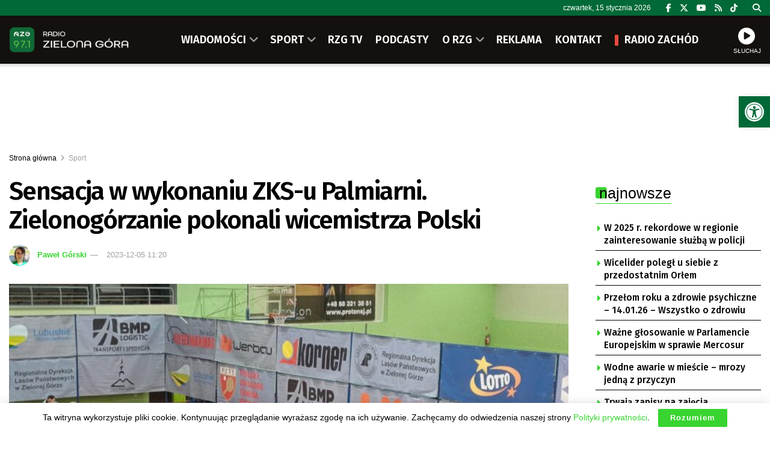

--- FILE ---
content_type: text/html; charset=utf-8
request_url: https://www.google.com/recaptcha/api2/anchor?ar=1&k=6LfX9Z0eAAAAANnj7Y7TsOrxTVU74THqLVYWCg_U&co=aHR0cHM6Ly9yemcucGw6NDQz&hl=en&v=PoyoqOPhxBO7pBk68S4YbpHZ&size=invisible&anchor-ms=20000&execute-ms=30000&cb=u3r2umc1dbag
body_size: 48845
content:
<!DOCTYPE HTML><html dir="ltr" lang="en"><head><meta http-equiv="Content-Type" content="text/html; charset=UTF-8">
<meta http-equiv="X-UA-Compatible" content="IE=edge">
<title>reCAPTCHA</title>
<style type="text/css">
/* cyrillic-ext */
@font-face {
  font-family: 'Roboto';
  font-style: normal;
  font-weight: 400;
  font-stretch: 100%;
  src: url(//fonts.gstatic.com/s/roboto/v48/KFO7CnqEu92Fr1ME7kSn66aGLdTylUAMa3GUBHMdazTgWw.woff2) format('woff2');
  unicode-range: U+0460-052F, U+1C80-1C8A, U+20B4, U+2DE0-2DFF, U+A640-A69F, U+FE2E-FE2F;
}
/* cyrillic */
@font-face {
  font-family: 'Roboto';
  font-style: normal;
  font-weight: 400;
  font-stretch: 100%;
  src: url(//fonts.gstatic.com/s/roboto/v48/KFO7CnqEu92Fr1ME7kSn66aGLdTylUAMa3iUBHMdazTgWw.woff2) format('woff2');
  unicode-range: U+0301, U+0400-045F, U+0490-0491, U+04B0-04B1, U+2116;
}
/* greek-ext */
@font-face {
  font-family: 'Roboto';
  font-style: normal;
  font-weight: 400;
  font-stretch: 100%;
  src: url(//fonts.gstatic.com/s/roboto/v48/KFO7CnqEu92Fr1ME7kSn66aGLdTylUAMa3CUBHMdazTgWw.woff2) format('woff2');
  unicode-range: U+1F00-1FFF;
}
/* greek */
@font-face {
  font-family: 'Roboto';
  font-style: normal;
  font-weight: 400;
  font-stretch: 100%;
  src: url(//fonts.gstatic.com/s/roboto/v48/KFO7CnqEu92Fr1ME7kSn66aGLdTylUAMa3-UBHMdazTgWw.woff2) format('woff2');
  unicode-range: U+0370-0377, U+037A-037F, U+0384-038A, U+038C, U+038E-03A1, U+03A3-03FF;
}
/* math */
@font-face {
  font-family: 'Roboto';
  font-style: normal;
  font-weight: 400;
  font-stretch: 100%;
  src: url(//fonts.gstatic.com/s/roboto/v48/KFO7CnqEu92Fr1ME7kSn66aGLdTylUAMawCUBHMdazTgWw.woff2) format('woff2');
  unicode-range: U+0302-0303, U+0305, U+0307-0308, U+0310, U+0312, U+0315, U+031A, U+0326-0327, U+032C, U+032F-0330, U+0332-0333, U+0338, U+033A, U+0346, U+034D, U+0391-03A1, U+03A3-03A9, U+03B1-03C9, U+03D1, U+03D5-03D6, U+03F0-03F1, U+03F4-03F5, U+2016-2017, U+2034-2038, U+203C, U+2040, U+2043, U+2047, U+2050, U+2057, U+205F, U+2070-2071, U+2074-208E, U+2090-209C, U+20D0-20DC, U+20E1, U+20E5-20EF, U+2100-2112, U+2114-2115, U+2117-2121, U+2123-214F, U+2190, U+2192, U+2194-21AE, U+21B0-21E5, U+21F1-21F2, U+21F4-2211, U+2213-2214, U+2216-22FF, U+2308-230B, U+2310, U+2319, U+231C-2321, U+2336-237A, U+237C, U+2395, U+239B-23B7, U+23D0, U+23DC-23E1, U+2474-2475, U+25AF, U+25B3, U+25B7, U+25BD, U+25C1, U+25CA, U+25CC, U+25FB, U+266D-266F, U+27C0-27FF, U+2900-2AFF, U+2B0E-2B11, U+2B30-2B4C, U+2BFE, U+3030, U+FF5B, U+FF5D, U+1D400-1D7FF, U+1EE00-1EEFF;
}
/* symbols */
@font-face {
  font-family: 'Roboto';
  font-style: normal;
  font-weight: 400;
  font-stretch: 100%;
  src: url(//fonts.gstatic.com/s/roboto/v48/KFO7CnqEu92Fr1ME7kSn66aGLdTylUAMaxKUBHMdazTgWw.woff2) format('woff2');
  unicode-range: U+0001-000C, U+000E-001F, U+007F-009F, U+20DD-20E0, U+20E2-20E4, U+2150-218F, U+2190, U+2192, U+2194-2199, U+21AF, U+21E6-21F0, U+21F3, U+2218-2219, U+2299, U+22C4-22C6, U+2300-243F, U+2440-244A, U+2460-24FF, U+25A0-27BF, U+2800-28FF, U+2921-2922, U+2981, U+29BF, U+29EB, U+2B00-2BFF, U+4DC0-4DFF, U+FFF9-FFFB, U+10140-1018E, U+10190-1019C, U+101A0, U+101D0-101FD, U+102E0-102FB, U+10E60-10E7E, U+1D2C0-1D2D3, U+1D2E0-1D37F, U+1F000-1F0FF, U+1F100-1F1AD, U+1F1E6-1F1FF, U+1F30D-1F30F, U+1F315, U+1F31C, U+1F31E, U+1F320-1F32C, U+1F336, U+1F378, U+1F37D, U+1F382, U+1F393-1F39F, U+1F3A7-1F3A8, U+1F3AC-1F3AF, U+1F3C2, U+1F3C4-1F3C6, U+1F3CA-1F3CE, U+1F3D4-1F3E0, U+1F3ED, U+1F3F1-1F3F3, U+1F3F5-1F3F7, U+1F408, U+1F415, U+1F41F, U+1F426, U+1F43F, U+1F441-1F442, U+1F444, U+1F446-1F449, U+1F44C-1F44E, U+1F453, U+1F46A, U+1F47D, U+1F4A3, U+1F4B0, U+1F4B3, U+1F4B9, U+1F4BB, U+1F4BF, U+1F4C8-1F4CB, U+1F4D6, U+1F4DA, U+1F4DF, U+1F4E3-1F4E6, U+1F4EA-1F4ED, U+1F4F7, U+1F4F9-1F4FB, U+1F4FD-1F4FE, U+1F503, U+1F507-1F50B, U+1F50D, U+1F512-1F513, U+1F53E-1F54A, U+1F54F-1F5FA, U+1F610, U+1F650-1F67F, U+1F687, U+1F68D, U+1F691, U+1F694, U+1F698, U+1F6AD, U+1F6B2, U+1F6B9-1F6BA, U+1F6BC, U+1F6C6-1F6CF, U+1F6D3-1F6D7, U+1F6E0-1F6EA, U+1F6F0-1F6F3, U+1F6F7-1F6FC, U+1F700-1F7FF, U+1F800-1F80B, U+1F810-1F847, U+1F850-1F859, U+1F860-1F887, U+1F890-1F8AD, U+1F8B0-1F8BB, U+1F8C0-1F8C1, U+1F900-1F90B, U+1F93B, U+1F946, U+1F984, U+1F996, U+1F9E9, U+1FA00-1FA6F, U+1FA70-1FA7C, U+1FA80-1FA89, U+1FA8F-1FAC6, U+1FACE-1FADC, U+1FADF-1FAE9, U+1FAF0-1FAF8, U+1FB00-1FBFF;
}
/* vietnamese */
@font-face {
  font-family: 'Roboto';
  font-style: normal;
  font-weight: 400;
  font-stretch: 100%;
  src: url(//fonts.gstatic.com/s/roboto/v48/KFO7CnqEu92Fr1ME7kSn66aGLdTylUAMa3OUBHMdazTgWw.woff2) format('woff2');
  unicode-range: U+0102-0103, U+0110-0111, U+0128-0129, U+0168-0169, U+01A0-01A1, U+01AF-01B0, U+0300-0301, U+0303-0304, U+0308-0309, U+0323, U+0329, U+1EA0-1EF9, U+20AB;
}
/* latin-ext */
@font-face {
  font-family: 'Roboto';
  font-style: normal;
  font-weight: 400;
  font-stretch: 100%;
  src: url(//fonts.gstatic.com/s/roboto/v48/KFO7CnqEu92Fr1ME7kSn66aGLdTylUAMa3KUBHMdazTgWw.woff2) format('woff2');
  unicode-range: U+0100-02BA, U+02BD-02C5, U+02C7-02CC, U+02CE-02D7, U+02DD-02FF, U+0304, U+0308, U+0329, U+1D00-1DBF, U+1E00-1E9F, U+1EF2-1EFF, U+2020, U+20A0-20AB, U+20AD-20C0, U+2113, U+2C60-2C7F, U+A720-A7FF;
}
/* latin */
@font-face {
  font-family: 'Roboto';
  font-style: normal;
  font-weight: 400;
  font-stretch: 100%;
  src: url(//fonts.gstatic.com/s/roboto/v48/KFO7CnqEu92Fr1ME7kSn66aGLdTylUAMa3yUBHMdazQ.woff2) format('woff2');
  unicode-range: U+0000-00FF, U+0131, U+0152-0153, U+02BB-02BC, U+02C6, U+02DA, U+02DC, U+0304, U+0308, U+0329, U+2000-206F, U+20AC, U+2122, U+2191, U+2193, U+2212, U+2215, U+FEFF, U+FFFD;
}
/* cyrillic-ext */
@font-face {
  font-family: 'Roboto';
  font-style: normal;
  font-weight: 500;
  font-stretch: 100%;
  src: url(//fonts.gstatic.com/s/roboto/v48/KFO7CnqEu92Fr1ME7kSn66aGLdTylUAMa3GUBHMdazTgWw.woff2) format('woff2');
  unicode-range: U+0460-052F, U+1C80-1C8A, U+20B4, U+2DE0-2DFF, U+A640-A69F, U+FE2E-FE2F;
}
/* cyrillic */
@font-face {
  font-family: 'Roboto';
  font-style: normal;
  font-weight: 500;
  font-stretch: 100%;
  src: url(//fonts.gstatic.com/s/roboto/v48/KFO7CnqEu92Fr1ME7kSn66aGLdTylUAMa3iUBHMdazTgWw.woff2) format('woff2');
  unicode-range: U+0301, U+0400-045F, U+0490-0491, U+04B0-04B1, U+2116;
}
/* greek-ext */
@font-face {
  font-family: 'Roboto';
  font-style: normal;
  font-weight: 500;
  font-stretch: 100%;
  src: url(//fonts.gstatic.com/s/roboto/v48/KFO7CnqEu92Fr1ME7kSn66aGLdTylUAMa3CUBHMdazTgWw.woff2) format('woff2');
  unicode-range: U+1F00-1FFF;
}
/* greek */
@font-face {
  font-family: 'Roboto';
  font-style: normal;
  font-weight: 500;
  font-stretch: 100%;
  src: url(//fonts.gstatic.com/s/roboto/v48/KFO7CnqEu92Fr1ME7kSn66aGLdTylUAMa3-UBHMdazTgWw.woff2) format('woff2');
  unicode-range: U+0370-0377, U+037A-037F, U+0384-038A, U+038C, U+038E-03A1, U+03A3-03FF;
}
/* math */
@font-face {
  font-family: 'Roboto';
  font-style: normal;
  font-weight: 500;
  font-stretch: 100%;
  src: url(//fonts.gstatic.com/s/roboto/v48/KFO7CnqEu92Fr1ME7kSn66aGLdTylUAMawCUBHMdazTgWw.woff2) format('woff2');
  unicode-range: U+0302-0303, U+0305, U+0307-0308, U+0310, U+0312, U+0315, U+031A, U+0326-0327, U+032C, U+032F-0330, U+0332-0333, U+0338, U+033A, U+0346, U+034D, U+0391-03A1, U+03A3-03A9, U+03B1-03C9, U+03D1, U+03D5-03D6, U+03F0-03F1, U+03F4-03F5, U+2016-2017, U+2034-2038, U+203C, U+2040, U+2043, U+2047, U+2050, U+2057, U+205F, U+2070-2071, U+2074-208E, U+2090-209C, U+20D0-20DC, U+20E1, U+20E5-20EF, U+2100-2112, U+2114-2115, U+2117-2121, U+2123-214F, U+2190, U+2192, U+2194-21AE, U+21B0-21E5, U+21F1-21F2, U+21F4-2211, U+2213-2214, U+2216-22FF, U+2308-230B, U+2310, U+2319, U+231C-2321, U+2336-237A, U+237C, U+2395, U+239B-23B7, U+23D0, U+23DC-23E1, U+2474-2475, U+25AF, U+25B3, U+25B7, U+25BD, U+25C1, U+25CA, U+25CC, U+25FB, U+266D-266F, U+27C0-27FF, U+2900-2AFF, U+2B0E-2B11, U+2B30-2B4C, U+2BFE, U+3030, U+FF5B, U+FF5D, U+1D400-1D7FF, U+1EE00-1EEFF;
}
/* symbols */
@font-face {
  font-family: 'Roboto';
  font-style: normal;
  font-weight: 500;
  font-stretch: 100%;
  src: url(//fonts.gstatic.com/s/roboto/v48/KFO7CnqEu92Fr1ME7kSn66aGLdTylUAMaxKUBHMdazTgWw.woff2) format('woff2');
  unicode-range: U+0001-000C, U+000E-001F, U+007F-009F, U+20DD-20E0, U+20E2-20E4, U+2150-218F, U+2190, U+2192, U+2194-2199, U+21AF, U+21E6-21F0, U+21F3, U+2218-2219, U+2299, U+22C4-22C6, U+2300-243F, U+2440-244A, U+2460-24FF, U+25A0-27BF, U+2800-28FF, U+2921-2922, U+2981, U+29BF, U+29EB, U+2B00-2BFF, U+4DC0-4DFF, U+FFF9-FFFB, U+10140-1018E, U+10190-1019C, U+101A0, U+101D0-101FD, U+102E0-102FB, U+10E60-10E7E, U+1D2C0-1D2D3, U+1D2E0-1D37F, U+1F000-1F0FF, U+1F100-1F1AD, U+1F1E6-1F1FF, U+1F30D-1F30F, U+1F315, U+1F31C, U+1F31E, U+1F320-1F32C, U+1F336, U+1F378, U+1F37D, U+1F382, U+1F393-1F39F, U+1F3A7-1F3A8, U+1F3AC-1F3AF, U+1F3C2, U+1F3C4-1F3C6, U+1F3CA-1F3CE, U+1F3D4-1F3E0, U+1F3ED, U+1F3F1-1F3F3, U+1F3F5-1F3F7, U+1F408, U+1F415, U+1F41F, U+1F426, U+1F43F, U+1F441-1F442, U+1F444, U+1F446-1F449, U+1F44C-1F44E, U+1F453, U+1F46A, U+1F47D, U+1F4A3, U+1F4B0, U+1F4B3, U+1F4B9, U+1F4BB, U+1F4BF, U+1F4C8-1F4CB, U+1F4D6, U+1F4DA, U+1F4DF, U+1F4E3-1F4E6, U+1F4EA-1F4ED, U+1F4F7, U+1F4F9-1F4FB, U+1F4FD-1F4FE, U+1F503, U+1F507-1F50B, U+1F50D, U+1F512-1F513, U+1F53E-1F54A, U+1F54F-1F5FA, U+1F610, U+1F650-1F67F, U+1F687, U+1F68D, U+1F691, U+1F694, U+1F698, U+1F6AD, U+1F6B2, U+1F6B9-1F6BA, U+1F6BC, U+1F6C6-1F6CF, U+1F6D3-1F6D7, U+1F6E0-1F6EA, U+1F6F0-1F6F3, U+1F6F7-1F6FC, U+1F700-1F7FF, U+1F800-1F80B, U+1F810-1F847, U+1F850-1F859, U+1F860-1F887, U+1F890-1F8AD, U+1F8B0-1F8BB, U+1F8C0-1F8C1, U+1F900-1F90B, U+1F93B, U+1F946, U+1F984, U+1F996, U+1F9E9, U+1FA00-1FA6F, U+1FA70-1FA7C, U+1FA80-1FA89, U+1FA8F-1FAC6, U+1FACE-1FADC, U+1FADF-1FAE9, U+1FAF0-1FAF8, U+1FB00-1FBFF;
}
/* vietnamese */
@font-face {
  font-family: 'Roboto';
  font-style: normal;
  font-weight: 500;
  font-stretch: 100%;
  src: url(//fonts.gstatic.com/s/roboto/v48/KFO7CnqEu92Fr1ME7kSn66aGLdTylUAMa3OUBHMdazTgWw.woff2) format('woff2');
  unicode-range: U+0102-0103, U+0110-0111, U+0128-0129, U+0168-0169, U+01A0-01A1, U+01AF-01B0, U+0300-0301, U+0303-0304, U+0308-0309, U+0323, U+0329, U+1EA0-1EF9, U+20AB;
}
/* latin-ext */
@font-face {
  font-family: 'Roboto';
  font-style: normal;
  font-weight: 500;
  font-stretch: 100%;
  src: url(//fonts.gstatic.com/s/roboto/v48/KFO7CnqEu92Fr1ME7kSn66aGLdTylUAMa3KUBHMdazTgWw.woff2) format('woff2');
  unicode-range: U+0100-02BA, U+02BD-02C5, U+02C7-02CC, U+02CE-02D7, U+02DD-02FF, U+0304, U+0308, U+0329, U+1D00-1DBF, U+1E00-1E9F, U+1EF2-1EFF, U+2020, U+20A0-20AB, U+20AD-20C0, U+2113, U+2C60-2C7F, U+A720-A7FF;
}
/* latin */
@font-face {
  font-family: 'Roboto';
  font-style: normal;
  font-weight: 500;
  font-stretch: 100%;
  src: url(//fonts.gstatic.com/s/roboto/v48/KFO7CnqEu92Fr1ME7kSn66aGLdTylUAMa3yUBHMdazQ.woff2) format('woff2');
  unicode-range: U+0000-00FF, U+0131, U+0152-0153, U+02BB-02BC, U+02C6, U+02DA, U+02DC, U+0304, U+0308, U+0329, U+2000-206F, U+20AC, U+2122, U+2191, U+2193, U+2212, U+2215, U+FEFF, U+FFFD;
}
/* cyrillic-ext */
@font-face {
  font-family: 'Roboto';
  font-style: normal;
  font-weight: 900;
  font-stretch: 100%;
  src: url(//fonts.gstatic.com/s/roboto/v48/KFO7CnqEu92Fr1ME7kSn66aGLdTylUAMa3GUBHMdazTgWw.woff2) format('woff2');
  unicode-range: U+0460-052F, U+1C80-1C8A, U+20B4, U+2DE0-2DFF, U+A640-A69F, U+FE2E-FE2F;
}
/* cyrillic */
@font-face {
  font-family: 'Roboto';
  font-style: normal;
  font-weight: 900;
  font-stretch: 100%;
  src: url(//fonts.gstatic.com/s/roboto/v48/KFO7CnqEu92Fr1ME7kSn66aGLdTylUAMa3iUBHMdazTgWw.woff2) format('woff2');
  unicode-range: U+0301, U+0400-045F, U+0490-0491, U+04B0-04B1, U+2116;
}
/* greek-ext */
@font-face {
  font-family: 'Roboto';
  font-style: normal;
  font-weight: 900;
  font-stretch: 100%;
  src: url(//fonts.gstatic.com/s/roboto/v48/KFO7CnqEu92Fr1ME7kSn66aGLdTylUAMa3CUBHMdazTgWw.woff2) format('woff2');
  unicode-range: U+1F00-1FFF;
}
/* greek */
@font-face {
  font-family: 'Roboto';
  font-style: normal;
  font-weight: 900;
  font-stretch: 100%;
  src: url(//fonts.gstatic.com/s/roboto/v48/KFO7CnqEu92Fr1ME7kSn66aGLdTylUAMa3-UBHMdazTgWw.woff2) format('woff2');
  unicode-range: U+0370-0377, U+037A-037F, U+0384-038A, U+038C, U+038E-03A1, U+03A3-03FF;
}
/* math */
@font-face {
  font-family: 'Roboto';
  font-style: normal;
  font-weight: 900;
  font-stretch: 100%;
  src: url(//fonts.gstatic.com/s/roboto/v48/KFO7CnqEu92Fr1ME7kSn66aGLdTylUAMawCUBHMdazTgWw.woff2) format('woff2');
  unicode-range: U+0302-0303, U+0305, U+0307-0308, U+0310, U+0312, U+0315, U+031A, U+0326-0327, U+032C, U+032F-0330, U+0332-0333, U+0338, U+033A, U+0346, U+034D, U+0391-03A1, U+03A3-03A9, U+03B1-03C9, U+03D1, U+03D5-03D6, U+03F0-03F1, U+03F4-03F5, U+2016-2017, U+2034-2038, U+203C, U+2040, U+2043, U+2047, U+2050, U+2057, U+205F, U+2070-2071, U+2074-208E, U+2090-209C, U+20D0-20DC, U+20E1, U+20E5-20EF, U+2100-2112, U+2114-2115, U+2117-2121, U+2123-214F, U+2190, U+2192, U+2194-21AE, U+21B0-21E5, U+21F1-21F2, U+21F4-2211, U+2213-2214, U+2216-22FF, U+2308-230B, U+2310, U+2319, U+231C-2321, U+2336-237A, U+237C, U+2395, U+239B-23B7, U+23D0, U+23DC-23E1, U+2474-2475, U+25AF, U+25B3, U+25B7, U+25BD, U+25C1, U+25CA, U+25CC, U+25FB, U+266D-266F, U+27C0-27FF, U+2900-2AFF, U+2B0E-2B11, U+2B30-2B4C, U+2BFE, U+3030, U+FF5B, U+FF5D, U+1D400-1D7FF, U+1EE00-1EEFF;
}
/* symbols */
@font-face {
  font-family: 'Roboto';
  font-style: normal;
  font-weight: 900;
  font-stretch: 100%;
  src: url(//fonts.gstatic.com/s/roboto/v48/KFO7CnqEu92Fr1ME7kSn66aGLdTylUAMaxKUBHMdazTgWw.woff2) format('woff2');
  unicode-range: U+0001-000C, U+000E-001F, U+007F-009F, U+20DD-20E0, U+20E2-20E4, U+2150-218F, U+2190, U+2192, U+2194-2199, U+21AF, U+21E6-21F0, U+21F3, U+2218-2219, U+2299, U+22C4-22C6, U+2300-243F, U+2440-244A, U+2460-24FF, U+25A0-27BF, U+2800-28FF, U+2921-2922, U+2981, U+29BF, U+29EB, U+2B00-2BFF, U+4DC0-4DFF, U+FFF9-FFFB, U+10140-1018E, U+10190-1019C, U+101A0, U+101D0-101FD, U+102E0-102FB, U+10E60-10E7E, U+1D2C0-1D2D3, U+1D2E0-1D37F, U+1F000-1F0FF, U+1F100-1F1AD, U+1F1E6-1F1FF, U+1F30D-1F30F, U+1F315, U+1F31C, U+1F31E, U+1F320-1F32C, U+1F336, U+1F378, U+1F37D, U+1F382, U+1F393-1F39F, U+1F3A7-1F3A8, U+1F3AC-1F3AF, U+1F3C2, U+1F3C4-1F3C6, U+1F3CA-1F3CE, U+1F3D4-1F3E0, U+1F3ED, U+1F3F1-1F3F3, U+1F3F5-1F3F7, U+1F408, U+1F415, U+1F41F, U+1F426, U+1F43F, U+1F441-1F442, U+1F444, U+1F446-1F449, U+1F44C-1F44E, U+1F453, U+1F46A, U+1F47D, U+1F4A3, U+1F4B0, U+1F4B3, U+1F4B9, U+1F4BB, U+1F4BF, U+1F4C8-1F4CB, U+1F4D6, U+1F4DA, U+1F4DF, U+1F4E3-1F4E6, U+1F4EA-1F4ED, U+1F4F7, U+1F4F9-1F4FB, U+1F4FD-1F4FE, U+1F503, U+1F507-1F50B, U+1F50D, U+1F512-1F513, U+1F53E-1F54A, U+1F54F-1F5FA, U+1F610, U+1F650-1F67F, U+1F687, U+1F68D, U+1F691, U+1F694, U+1F698, U+1F6AD, U+1F6B2, U+1F6B9-1F6BA, U+1F6BC, U+1F6C6-1F6CF, U+1F6D3-1F6D7, U+1F6E0-1F6EA, U+1F6F0-1F6F3, U+1F6F7-1F6FC, U+1F700-1F7FF, U+1F800-1F80B, U+1F810-1F847, U+1F850-1F859, U+1F860-1F887, U+1F890-1F8AD, U+1F8B0-1F8BB, U+1F8C0-1F8C1, U+1F900-1F90B, U+1F93B, U+1F946, U+1F984, U+1F996, U+1F9E9, U+1FA00-1FA6F, U+1FA70-1FA7C, U+1FA80-1FA89, U+1FA8F-1FAC6, U+1FACE-1FADC, U+1FADF-1FAE9, U+1FAF0-1FAF8, U+1FB00-1FBFF;
}
/* vietnamese */
@font-face {
  font-family: 'Roboto';
  font-style: normal;
  font-weight: 900;
  font-stretch: 100%;
  src: url(//fonts.gstatic.com/s/roboto/v48/KFO7CnqEu92Fr1ME7kSn66aGLdTylUAMa3OUBHMdazTgWw.woff2) format('woff2');
  unicode-range: U+0102-0103, U+0110-0111, U+0128-0129, U+0168-0169, U+01A0-01A1, U+01AF-01B0, U+0300-0301, U+0303-0304, U+0308-0309, U+0323, U+0329, U+1EA0-1EF9, U+20AB;
}
/* latin-ext */
@font-face {
  font-family: 'Roboto';
  font-style: normal;
  font-weight: 900;
  font-stretch: 100%;
  src: url(//fonts.gstatic.com/s/roboto/v48/KFO7CnqEu92Fr1ME7kSn66aGLdTylUAMa3KUBHMdazTgWw.woff2) format('woff2');
  unicode-range: U+0100-02BA, U+02BD-02C5, U+02C7-02CC, U+02CE-02D7, U+02DD-02FF, U+0304, U+0308, U+0329, U+1D00-1DBF, U+1E00-1E9F, U+1EF2-1EFF, U+2020, U+20A0-20AB, U+20AD-20C0, U+2113, U+2C60-2C7F, U+A720-A7FF;
}
/* latin */
@font-face {
  font-family: 'Roboto';
  font-style: normal;
  font-weight: 900;
  font-stretch: 100%;
  src: url(//fonts.gstatic.com/s/roboto/v48/KFO7CnqEu92Fr1ME7kSn66aGLdTylUAMa3yUBHMdazQ.woff2) format('woff2');
  unicode-range: U+0000-00FF, U+0131, U+0152-0153, U+02BB-02BC, U+02C6, U+02DA, U+02DC, U+0304, U+0308, U+0329, U+2000-206F, U+20AC, U+2122, U+2191, U+2193, U+2212, U+2215, U+FEFF, U+FFFD;
}

</style>
<link rel="stylesheet" type="text/css" href="https://www.gstatic.com/recaptcha/releases/PoyoqOPhxBO7pBk68S4YbpHZ/styles__ltr.css">
<script nonce="pArmtGGaDUtQtE7sRKIvbw" type="text/javascript">window['__recaptcha_api'] = 'https://www.google.com/recaptcha/api2/';</script>
<script type="text/javascript" src="https://www.gstatic.com/recaptcha/releases/PoyoqOPhxBO7pBk68S4YbpHZ/recaptcha__en.js" nonce="pArmtGGaDUtQtE7sRKIvbw">
      
    </script></head>
<body><div id="rc-anchor-alert" class="rc-anchor-alert"></div>
<input type="hidden" id="recaptcha-token" value="[base64]">
<script type="text/javascript" nonce="pArmtGGaDUtQtE7sRKIvbw">
      recaptcha.anchor.Main.init("[\x22ainput\x22,[\x22bgdata\x22,\x22\x22,\[base64]/[base64]/[base64]/[base64]/cjw8ejpyPj4+eil9Y2F0Y2gobCl7dGhyb3cgbDt9fSxIPWZ1bmN0aW9uKHcsdCx6KXtpZih3PT0xOTR8fHc9PTIwOCl0LnZbd10/dC52W3ddLmNvbmNhdCh6KTp0LnZbd109b2Yoeix0KTtlbHNle2lmKHQuYkImJnchPTMxNylyZXR1cm47dz09NjZ8fHc9PTEyMnx8dz09NDcwfHx3PT00NHx8dz09NDE2fHx3PT0zOTd8fHc9PTQyMXx8dz09Njh8fHc9PTcwfHx3PT0xODQ/[base64]/[base64]/[base64]/bmV3IGRbVl0oSlswXSk6cD09Mj9uZXcgZFtWXShKWzBdLEpbMV0pOnA9PTM/bmV3IGRbVl0oSlswXSxKWzFdLEpbMl0pOnA9PTQ/[base64]/[base64]/[base64]/[base64]\x22,\[base64]\\u003d\x22,\[base64]/wrx9e1XCsyYbCHQfwobDjTEDw6zDp8Kzw7w+ZSFFwp7CusKXUn/[base64]/DrRdwBCjCu1PCpBosw4/Clw7DhsKYw67CgjU0XcK0WGAXbsO2ZMOkwpfDgsO5w7Yww67CjcO7SEPDk2dbwozDtlpnccKFwo1GwqrCvyHCnVRncic3w7PDrcOew5dkwqk6w5nDosKMBCbDpsK8wqQ1wq0DCMORUjbCqMO3wpzCusOLwq7DklgSw7XDpwsgwrAodALCr8OjETBMYjAmNcO/cMOiEEl+J8K+w4DDuXZ+wo4cAEfDgmpCw67CjGjDhcKIEBhlw7nCpWlMwrXCmgVbbVzDvArCjCbCpsOLwqjDscO/b3DDuyvDlMOICA9Tw5vCpnFCwrsCcsKmPsOfbgh0wqdpYsKVPWoDwrkowoPDncKlI8O2YwnChjDCiV/DlmrDgcOCw4jDscOFwrFRM8OHLhFdeF84DBnCnnHClzHCmVDDv2AKCsK4AMKRwpnCrwPDrVrDmcKDSi/DmMK1LcOgwpTDmsKwX8OnDcKmw4sxIUkWw6PDinfClsKrw6DCnwjCuGbDhQlWw7HCu8OXwo4JdMKtw5PCrTvDicO9LgjDk8ORwqQsUS1BHcKmB1Nuw5FvfMOywqjCiMKAIcK9w6zDkMKZwojCjAxgwrFpwoYPw7zCjsOkTE/CoEbCq8KjdyMcwr5TwpdyCsKURRc0wqHCusOIw4UQMwgcU8K0S8KTeMKZajEPw6JIw4RZd8KmcsOdP8ODX8OGw7R7w7zChsKjw7PClUwgMsOsw5wQw7vCssKHwq82woNbNllEdMOvw703w4saWAvDmGPDv8OjDirDhcOAwqDCrTDDtBRKcAcQHETCo2/[base64]/w5kzScK4D8Kiw7HCvcKaeWNJCkPDiMOUUcKkO3I1e1bDuMOVGnBOFks+wrtAw7UcLcOawoxsw7TDrAd4bGnDqMOhw6IXwo0yElgxw6fDlMK/[base64]/wqbDnMKywpIibDHChk1xwrUmAMOEw4HCkip4I0TDnMKhG8OMeRFrw6rDo1HChWMcwrkTw7rCi8KEQj8tfA5cb8OYRcK9dcKcw7DCuMODwpAowqIAUW/Cn8OFJg1GwrzDr8KDYSkpTsKHLW/[base64]/Y13Cm8OCUmvDisONVAPCi8OHWkzCrmQ2b8KeRMOGw4LCk8KBwp7ClnbDmsKDw51SfcO8wpdYwpLCuF3CmQXDrcKfPwjCljnCpsOYBnfDhMO/w5/CtUNpAMO4Uh7DoMK0a8OrfMKKw6kWwrdgwofCusKbwrzCpcK/wqgAwrjCtcOZwr/DjWnDkmREKQx3Qzdww4tcCsOFwq9QwrfDoUIjNWfCpV4Cw5MJwrdMw47DoxrCrF06w5DCnUsywqTDnQzDrEdswoFjw4kGw4U4YF/[base64]/CjTl5XAgqwrLDtsKPI8OWwpLCgABZwocYNQHDusOAUMOcCcKgSsKNw5/CqDZlw4nCqMKswpNSwozCpBjDp8Kza8ObwrhYwq7DkQTCsUZZYRzCmcONw7Z1UxDCsFXDo8KfVn/DtRwuNxDDsADDlcKSw5oTHG4ZIMOkwprCmDBhwr/CqMOcw5kFwrFQw4kJw7ISJMKbwr/CkMKEwrALDCI2D8K3dnzClcKVAsKqw4kQw6Ulw5h6YH8Pwr7Cg8Oqw7HDim41w6JQwrJXw4dzwrfCnEDCjgrDksOMbg7CjMKKWH3CvcK0GzPDs8KITFx6XVBqwqzDoz0zwpUrw49pw4IPw5REcA/CqFkKDsKHw5TDtMOtfsKceivDlGIdw7hxwpTCi8O7cU4Aw4vDosKtYjDDn8KUwrXCsEzDocOWwoYYB8OJw5BDfH/DlsOMw4PCiSfCiSjCjsKVOkPDnsOVe3fDisKFw6cDwprCqCVQwpPCp37DmWjDgcKOw73DlWcPw6XDvMOCwqrDnWrCtMKaw4XDnsOJW8K5ES4tPsOrRUpbFxgDw6d/w47DkDjCnTjDssKEEgjDjQ/CicOiKsK/wo7CtMOZw5kUw7TDqlHDt1IhEjoGw4HDug7DqMOew5fCsMK4W8Oxw71NGwZCwrgVHEJcVDlIFMOJNw/[base64]/Du8Osw6XDg8K2USNVw6/DjSNXw5QRQTtdCSPChhnCjGHCscOMw7IFw5bDgcObw5FBBDInVMOiwq/CrynDtznCo8OxEcK9wqXChFHCkMK5ecKpw4ETHBkvesOEw6xKNBHDrMOAE8K5w4TCpXEyQBPCtTczwrtHw4HDoxTCqQodw6PDv8KBw4g/wprDonUTPMOlZEgCwppiLMKjfj3ClcKXYhLDvU4/[base64]/DgMOWw5PCm8KaG8O1w4tsMcOQw7cTwqdITsOCEDPCtR8gwoPDhcKRw63DqTrCkFbCiksZMcOxOMK3BwvCksOIw49owr0pWC/DjX7CvcKvwrDCj8KFwqDDucKwwrDChinDszIfdjLCvSs3w4LDicO2BUIxD1NUw4TCtcOnwoQYa8ONa8OuImEywo/DgMOOwqDCucK+BRTChsKqw55fwqPCq10eFMKDw6t0LTHDi8OEK8OnMknCjUk9anoXfMOiRsOYwpIWUcKNwpzCjwA8w6PCpMO3wqPCgMKqwrrCncKzQMKhR8Onw556V8K7w6ZLQMOew4/CiMO3e8ODwq5DJcKKwrU8wpLCpMK0VsO7OGrCqAgDW8OBw51IwoQsw5JUw75WwoDCvC1aaMKmBcOcwqciwprDsMKJUsKRaSvDmMKdw4/Ck8KUwqE7LMOfw6rDoE0PG8KCwoMfcXcOX8ObwpZqOw5mw5MMw412wo/DjMO1w5FPw4Faw4nDngZhXsKdw5nCiMKIw4DDvxfCgMKJFRomw78RMMKcwqt7Pk/Ct2/CpUsPwp3DgTnDsXjDksKFXsO4wolFwovCq3HDo3rCusKJeXHDiMO0dcKgw63DvGhVHnnCjcOtQ3vDvn5+w4PCoMKwfV3ChMOiw50Aw7AeJsKQAsKSU2TCq1nCjBwrw5VBbGvCqsKEw5/CmcOlw7XChMOAw4cwwpJ6wqjClMKewrPCrMOVwpcLw5vCuxfDnEpYw5PCqcOxw5jDnMKswqPDosKcVE/DlsKTJH4UA8O3NsKmE1bCv8Ktw4Ecw4nCq8KYw4zDsUhHFcKoO8Kcw6/DsMK/G0rDokJvw4fDgcKQwpLDpsKdwo8pw70HwqHDn8OQw4jCkcKLHcO0Uz/DiMOFMsKCShrDnsKFEkLCvsOZRkzCvMOzeMO6SMOMwo0iw5oNwqRTwpvDihvCv8OBesKcw7LDignDrSIcFAXCkXkwc3/DjiDCjFTDkCPDn8ONw7k/woXCuMO8wplxwrp6bVwFwqQTMsOMbMOZGcKCwr4Dw7cKw7nClBLCtcK5T8K7wqzCisOTw7t8fW/CqgzCusOwwr3CoigRdyFVwqRYNcK7w4xJUsOGwqdqwqJxfcOdPSlSworDuMK0KcO+w6JvWQHDlCLCukPCsFMpBiHDtFjCmcOTf0tcw5RbwpTCgxlCRD4yFsKOASHCusOTS8O7wqJDbMOHw5ILw4LDnMOYw6Eawo5Nw4MEdMKjw60uHE/DlC18woYXw5nCv8O1Gj4eVMOuMSvDiHLCllt/CiwAwrt4wp7CtyrDiQbDrHFQwqfCtlPDnU9mwrcLwpzCiAfDs8K7w6ITClM9H8KZw4rCqMOmw6zDksKcwrnCuXoDVsO6w7lyw6PDscKuM2lhwqHDlWwnfcOyw5LCiMOcKMOZwoQuE8O/J8KFRm9Vw6YWIsOJwofDqi/Cn8KUSjkNdAwcw7LCmUxEwqLDrT1rXsK/w7F0Y8Ojw7/DpXDDuMO0wq3DkXJpLyvDrsKMPl/DlG5eJjzDosOIwqbDqcOQwobCgB3CksOLKDLCsMKzwo4Uw6fDlmx0wpUER8O4ZsOiwr/Ds8KBcmhNw47DtC45Wyd6S8Kmw6FIRcOXwoPCpUnDjTdjdsOoNgHCoMO7wr7DtMKxwqvDhVxGXSg0WTlfG8K2w5B3T33ClsKwPMKAJRTCqArCoxzCtsO9w5bChjXDr8OJwoPCjcK9I8KWOMOKKmHCjmEhT8Kcw5bDlMKOwpjDnsKZw5UjwqZXw7jDr8K/AsKywrzCgkLCjsKVY1/Ds8OXwr8BFhzCpsK4AsKkHcKDwrnCqsO8PzfCnw3Cs8KZw454wowtw4snW1UlfwJuwrvDjxXDuAk5RQoKwpclfxV+Q8OnMSB1w6w3TTgKwqVyV8K9IMOeZSTDiHnDjcKWw6DDtk/CgsOtJQ0zInjCncKfw5TDrMOiYcKNPsOew4TCslzDqMK4GEvCqsKEDMOywqjDvsODXiTCuBvDuF/DhMKCXMO4SsOIX8KuwqssDsO1woPCs8O0fQfCijErwpPCqwwRwpxlwo7DgcOBw4R2N8OOwrnChlfCq3rCh8KVc3Zsf8O8w5zDtMKDCGpIw4TCvMKSwp9DDMO9w6/[base64]/ei4GwolMPHB0KcK/cVbDn1ogASAIw5fCncO8cMOkasOFw6ABw5Fpw6/Cv8KJwrjCt8KIdAHDslfDgDRMY0zChcOmwrsbZTNMw5jCm1hew7XCqMKvLMOowo0Uwoluwp1Twpt1wrrDnVbCp2rDgw3DrCLCng1QJ8KbVMKGNFzCsxPDkFl/OcOPwqvDgcKFw5JOM8K4AsODwqfCqsKaJFbCsMOpw6c3wp9gw5XCr8KvT2vCjcOiK8Oxw5bDnsKxw74Jw7gaByzDuMKwIlDCoDnDv0o/UkEvTcOWw7TDt1dvFwjDkcK2BMKJHMOHN2U7dUFuFwvClDfDj8Kew67DnsKawrFFw4XDhTXCrQHCmDXCk8KRw5zCnsO5w6Y4wpQuPWdKblQPw7fDo0DDsQrCsyPCmMKjASJuckxpwpkvwphSTsKow5l+fFjCsMKgwo3CisKvacKfR8Kdw6/Cn8KAwp/CkDnDjMO7wo3DjMOvAjVpwrbCjMKuw7zCgyk7w7HDt8KFwoPChg0Wwr4EHMKiDCfCvsKEwoI7TcOffl7DqmknLF4oO8K6w4Jddi/DqEzCnCpALUt4aSjDgsOJwrjCoSzDlS8aZg1VwqYjUlALwrTCg8Kjwoxqw5F5w5DDusK7wpMmw6kAwoLDlRXCkhDDmMKawo/DghjCjCDDvMKKwp4xwq8ewp4dFMOlwo/DsAMhd8KDwpcWXMOxGMOUMcO4UAUsOsKTFcKecFslFX9Nw4c3w5zDgFdkW8KDOR8Qwp5REGLCiSHDmMO1wqB2wp7CscKdwo/DpCLDg0okwr5zYsO3wp9yw7rDlMOkIcKFw6DCtTcHw780GcKNw6F/UH8Qw4/Du8KHBsOFw50aQjnCksOkb8Orw5nCosO8w7N4C8ONwo/DpMKhe8KhbQLDocKswqbCpTzCjAfCucK6wr/CksOsRsOEwr/CrMO9VEPClknDvjXDh8OawoV2wpzDnwkDw7ZKwrh8EsKdwp7CiBPDpMKHG8KqMSB2LcKRSlDCusKTGzdOdMKHccKDw6V+wr3CqUhKAsORwogeSC/[base64]/[base64]/Cu8Krw5/Dkx4Dw4HCrgjDrMKiGWrCkTLDjSvCpB8ZGsKWPlTDvyBfw4Fww4piwq/Drmg1wqxCwqfDrsKOw4BJwqXDgMKqHBVfJ8KOWcOZBcKSwrHDjknCnw7CpjlXwpnCiFHCnGMYUcKXw5zCoMKnw7zCu8OWw4fDr8OpdcKbwrfDrV7DsCjDksOaQsKhGcKsJRJJw7bDkGfDgsO/OsOCbsKXGhELUcKNX8K2dBjDiiFrQ8KQw5/DrMO0w5nCmUgEwqQNw4sgwpl/[base64]/[base64]/[base64]/w7fDgcKkwpQUVVJkMsO/FcKBw4c/[base64]/Cn8OiYMKJw53Ct8OTwp9awq7Cl8Kjw6zCv8KqDgMfwrB3w4MAAjBNw6xeIsOqPcORw5hKwplbwoPClcKNwqF/IcKUwrHDr8K0PkLDu8Kocy0Kw7x9J2XCn8OvVsOPwqjDh8O5w6LDhi11w5zCpcKAw7U3wr3CjWXCoMOWwrDDncKFwqUNRgvChD8vUcOkWsOtcMOXNcKpSMO1w4AdFwvDn8K/acOTUjdvNMKSw6Mww47Cr8K2wr8lw5fDr8O8w5TDl1V6fDlLFj1IBGzDvMOqw5zClcOYNjVUIjLCosK7JkF9w65ZRElaw5wBUD14BsKdw6/[base64]/wrzDglDClQxYw6AkaQDDsMOABsOXw4fCnwtlSS5kY8KAe8KQNFXDrsOKO8KEw6J5dcK/wpdpSMKHwqolemfCvsOaw6/DssK8w6EsFy1ywqvDvlYMe3TClxkEwqQowrbDiFwnwp4iDnpSw70Fw4nDgsK6w4zCnjUswqY1NcKvw7s6PcK/wr/Cq8KJR8KJw5YUfFw5w5XDvsOXVRHDvMKtw5lNw7zDnFkOwqBLasK7wo3ChcKhY8KyHDLDmyl8SXbCpsO1DXrDq2HDkcKGwq/[base64]/R0x3w5zDnsOzwq3CkmbDqMKAT1oUwrRZwo7CgGvDs8O/w7jClsK9wrnCv8KEwr9qWMKlA3o9w4cYVSY1w5E+w63Ch8OHw6tNCsK5b8O7LMKHClXCpWnDkBEBw5XCsMOxRiwwekLDoip6A3zCk8OCY1jDtDvDuUbCuTAlw4tjIj3CksK0ZcKPwo7DqcKgw7nCoxIDccKsGiTDr8KxwqjCtC/Cjl3CkMOWdcKaQMKbw4kGwqrCvgg9EHpTwrptwp5JfXB2fAV/w7IpwrxUw5vDmQMqHnDCmMKLw5NRw40sw4fCvcKvwrHDpsKjSMKVXF51w7Zww7k8w5kmw70aw4HDsTDCuHDDisOewrdsFEojwrzDnMKgLcOtW2BkwpQYO15UEsOwPAEZZMKJJsOIw5/[base64]/DthPDplVWw7/DgXkew6hOd1xhw7fCuQrDlsK+VmxMDFfDg0/DpsKuME/CnMO5w5FkBjQ6wphHfcKTFMKIwq1Yw7ctRMOPZMKFwopHwqDCg0zCmMKGwostQMKdw5t8RWXChFxBCMOzecO8JsOFXMKXS2XDt2LDt2vDkn/Dhi/DnMOnw5QJwrtMwq7CucOaw4LDjlNMw7I8OsKLwqrDqMK/[base64]/CsGzDq8KkQ8KUw4h6ChUqwrRMW3l/ZsOEUjwzwrHCtnJnwpQwecKFAQUWI8O1w6XDpMOCwprDr8ODSMOpw40kB8KgwovDoMOMwpXDhRs5dwbDpEM7w4LCm1nDrW0iwrpybcK8w6TDk8Oow7HCp8OqFWLDrCoTw6TDk8OZdsK2w69Owq3CnnrDgi/Cn2TCjUJmbcORSR7DgBNrw4rDrFUQwpRgw64ePxjDnsObKsKzUcKFEsOxbMKOKMOyRzdeCMKjTcOgY25iw5LCnibCpnXCgD/CsWjDuUN9wrwIHMOXQlkjwofDrwpjF0jCjmApwqTDunDDgsKTw4LCpEEBw6nChg5Rwq3Ch8OgwqTDhsKVLS/CvMK4KTAnwp42w6thwq7DkGTCkHjDhFlgQ8Kgw7AncsKJw6wATF3DisOuOANkDMK3w5XDqC3CpDUdLHJtw6zCmMOMY8Ocw6gswo8cwr40w75aXMKJw4LDkcKqBw/DrcORwofCtcOBFG3Cq8KHwovCq1PDkEvDpsOnAzQIQ8Kxw6V5w5fDtk3DgsKdKMKKFTbDgFzDuMK7I8OAImofw4YYLcOAw4tdGsOwHT8mwpzCnMOOwr1+wpE0d2bDllM/wpTDpcKVwrLDm8KYwqFEPgzCtcKDIio4wo7DgsKyASsKDcOwwp/CpjbDtcOYckYtwpvCm8KXEMOETGrCgsOxw63DuMKTw6nDg0ZMw750cEVTw5lpUE9wP2DDicOxGzzChnHCqXHClsObKkHCu8KgEDjCi2rChn9AKcOSwq/[base64]/wqXDvcKfw7AxZC8Iw7QgFMOzdsOrBkLCssKuwqfCtMOsNcOKwqR6CMOEwoHCgMKJw7dvEsOUX8KBDAjCpcOVwp0RwolYwpzCm1/CksOEw6bCrxPCocKbwo/[base64]/w67DgXoXG8KyYA7Con3DuDHCliDDjhXDucKiw43DuCJ9wolRDsOOwq/DpEDCocOYVMOsw43DvWAbYkjCicO5wrvDnVcsDV7Du8KhdcKjwrdWwp/DvcKwe1bDlGvDmBLDuMKrw6PDnAE1VMOsb8OeCcK3w5NkwpTCuk3DpcO1w7J5NsOrS8OeMMOXccKtwrl9w6J1wqYrccO6wq7CkMKiwopjwqrDscKmw7x7wrg0woULw7TDs1N0w4g9w57DjsKaw4bCoQrCjxjDvizDl0LDucOWw5rCi8KTwoh/fh4UJhFmVC7DmFvDv8OcwrDDvsKccsOwwq5WcxPCqGcUfyvCnFhnYsOYCcOyBAjCsSfDvRLCoCnDtQHCh8KMOXRtwq7Dt8O9ADzCoMOWeMO7wqtTwoLDo8OSwr/Co8Oww7/Dj8O3S8K2DXXCrcKfY31Ow6HDry3DlcKrDMK9w7dAw5XDtsKSw5g5wq7Ck3U6PMOCw4Q0DEIPVG8JDl4IQ8Ocw61wWT7Csm7CnQhvGVzClsOSw7hPDlRgwoMLYnlnMlB8wr9hw7A3w5UMwqvCvA7CjmHDrRPCuR/Dok8mMDYBdVbCiQ5wNsO4wo7DjUDDnMK4VsOfJcObwoLDicKeNMKOw4p1wpzDvA/[base64]/Cj03CrRhpwpbCg8KrKMOrw5gUQcKvVBckwplxwrQWY8KLH8KdcsOoCW97wqbCvsO0YGsTeEhiH3kBTmjDjlgRLMOEdMObwr3DscKUTjVBfMOhNwwgUcKVw4XDpSNUw5IKWA3DoVBKLCLDtcOcw5fCv8K9WC/[base64]/wpXCs0ceeMK+wrLCuS1Mw7/Dl8KKw7/Dj8OVwoTDiMOGDMKYwoPCinnDjmHDmjI0w71LwpLCg35yw4XDosKWwrDDsk5DQDNUPsOkU8K1SsOTFMOOdxcJwqhRw5cxwrBOMXPDty4mIcKhdMKGwoMqwrbCq8Klfn/DpER9w45Ewr3Dh2YPwoglwpNGAkfDjwVPYmEPw4/DucOeBMKPB1fDtsKDw4Jkw4DDg8OdLsKmwqkiw7YKNlUTwo0MKVPCuz7CuyXDiVDDpTXDglN/w7rCvTnDpcOcw5bCpRDCrMO5MgVywr1TwpUmwpTDn8OQWTQQwqE8wpl8aMOWBsOxd8K3TksxUcK1EzrDlMOXRcKXcht/wrTDjMOrw5zDi8KiA0YZw5kRMDbDr0XDvMKPDcK2w7PDrTXDkcOsw7R4w7kRwqlIwrQXw63CpgR1w6lMdBhQw4fDqsOkw5/CnsKvwoLDu8Kpw5w/[base64]/[base64]/GcOBw7kNBcKHPWjDocOHwr3Di8OoBMOUZsKJw73DoSDDgsOqR0Euw4LDsw7DtsKUGMOQNcOEw4bDqsKfUcKyw5bCmsOvQcOtw7zCl8K+wprCoMOTc3Rew4jDpg7DusK2w6BdacKiw6F9UsOTH8O/MCLDqcOsM8OUVsOywpVUbcKGwpjDk0REwpULLjw/IsOcehrCgUMgN8OCSMOmw4fDrwvCj0TDmUlPw5PDsEkCwqnDtAp0Iz/DlMKMw7gCw69gIiXCoX9AwovCnFMTNTvDs8Oow77DnjF1QcKmw7MfwpvCvcK0wo3DtsO4LsKpw7w2GMOoX8KoRMOBMVIRwq7CvcKFL8KnZTtwDcK0OC3DjMOtw7UBQR/[base64]/CvjrCpcOIwpN0L0l2wo1gcmXCp03DqsOjVQUZwoTDuUgsbFEmWkI7YCvDqiU/wo4aw5x4BcKew753dMOJfMKiwplBw4slXzpnwqbDmkRlwptRI8Kew4IWwovCgEjDphZZSsKvw4cRwp5pB8OkwoPDkSjCkALDicOVw4nDi1R3WzhiwqHDhjMVw4/Dgg7CmGTDiRB8woADYsKQwod8w4FSwqxnBcKFwpbDh8OMw6QffnjDsMOKOgUECcKlbcOCJVzDsMKiLsKeKg9LfcKdRzvDg8KEw5jDu8K1JxbDrMKow4rCmsKzfhoFwo7DuFDCpTITw6cPOcKqw6kRw6IMZMK+wqDCtC3CpyYNwobCgcKLMWjDqcOBw41qCsKLGTHDq0/[base64]/[base64]/DrMOyWSszHsOUD8Kxw4vCoXLDuMOENcOLw7l0w4nCrsK5w57DvkfDgWjDs8Ofw7fCj2PCk1HCgsO2w6k/w6Bcwo1CYxMpw4TDrsK5w4s8wp3DmcKTAMOawpZMIsKAw7oTGkLCkFVHw50Uw7kiw5ImwrXCpMKpIF7CmHzDqA/[base64]/[base64]/AV7CsBnCvzcmEcKfwqXDucOmw4dNw4UEI8KMwot/ECTChyVmFsKMMsKbck4iw45FB8OfesOkw5fCscKYwokqcWLCmcOZwprCri/DsS3DscOiPMK4woLDqjrDjWvDtjLCgW8+wqoyesOTw5TCl8OVw6YQwoLDuMOdTw1Xw6VxesOYX39/wqEDw7vDpVp6L2XChQbClcKIw4FAZsKuwrAdw5Q5w6vDusKrLXd/wpXCun8eacKyPsKsL8ORw4XChE4Ca8K2wqbCgcOMN2dHw7HDlcO7wppfXsOrw4rCvzofMXTDphHDt8OEw5MzwpfDs8KkwrLDgTLDtlzCnSDDqsObwrVtw6d1HsK/[base64]/Dmj3Ds8O8wqDDpj4mwog4w4FKwqNaw7FaC8KaPRrDnFrCjsKXBVXCk8OowpTCu8O1G1JVw5LDnlxiQyjDm0vDskopwqFEwobCk8OeOzcEwrAnf8KuMA3DqnpnfMKgwonDry7CssK2wrkKXS/Chlh1B1vCvlsyw6LCqG1ow7bCksK3EizClcK3wqfDijx/AmwTw4JxG0vCg0gewpTDjMKxwqbDvwvCpsOhSmjDkXLDi1QpOgYhw5w+QsOlDMKfw7HDgQPDvWPDlHlWLnwEwpUmGsKOwoFRw7I7bX5GE8O6JFbDucOpfVkKwqnDlGbCmQnDpCHCr2F5WVIEw7tWwrjDsF/CpTnDlsOmwqUcwrHCjE5uOAlGwp3ChUYSSBpxGyXCvMO4w5cdwpQFw4A2GMKIIMKdw6YIwpEQaW/CqMOTw7hgwqPCuBERw4A7ZsKVwp3Dv8KLXsOmBV/CvsOUwo3DnytwW2c9wo8ATcKTBMK4VB7CjMOGw5DDl8O5W8O6CUI6OVBaw4vClxgFwoXDgXPCnk8dwpvCn8OUw5fDqCjDk8KxLk0GOcKAw4rDpX95wo/DtMKHwo3Dn8K+MhHCiGpmNThOVjrDnVLCuTLDl0YUwoA9w4HDhsOBaEcPw4nDpMOJw5cFQ1vDrcOhUMOwZcOVGcK1wrN1CFkjwpRbw6XDiUHDo8K3ccKKw6HDr8KNw6DDkQJbSVw1w6MHLcKNw4kECgDDgz3CgcOqw7XDv8KUwp3CvcK8OT/DjcK8wr/CjnLCncOaClzCu8Olw6/DpAvCiA4jwrwxw6/[base64]/CnkvCssO3wrZxwofCuCfDtsOxwoXCg8OdSgpWwq7DrcOdDMOfwoPDu07Ci1XCusONw5bCqsKVOznCszrClA7Dt8O9B8KCI2ZMJgQ9wqLDvlVFw7/[base64]/CskpVI8KfTQjCk8KNw789SwvDnWfDq2nDuCfCsApzw6BCw7bDsCbCp10ccMOSfX0Qw5nCrMOpNk3CmS7CucOkw78ewr4ww54eaiTCsRbCqcOSw4pQwpd5a1gAw6wzPMKlY8OXfcO0wohJw4fDnwEnw4/[base64]/[base64]/wqjCmGluw4jCksKAwrYcw4bCosOWw4QbFwgFD8O0wq7DpAtURcOkRR5/[base64]/[base64]/w5UswpYkMCt7LGLDlsK3wrQmQWfDlcOkVMKhw73DhcObQcK7HDrDkkDClyYnwrLCk8OfXQHCscOzPcK0woExw77DlCY7wrZaGFIEwrjDv3nCtMOJCMO9w4/Dn8KRw4PCqh/DnMKVWMOpwrEkwqrDkMKtw6/Cm8KuM8KlXGEvRMK2NgrDlRjDpsO6IMOQwr7DjMObOgQWw5/Dq8OJwowuw6DCvhXDt8Kow5LDvMOow5LCqcO8w64EHANpEgLCtUF5w6QywrJ0ElZaZQ/[base64]/MUQ6FsOawo0Cw7HChsK4w6BwIB7Cm8O5w4XCtRNiFwkCwpvCk3x2w4nDlXfCtMKCw7oEZC/Do8K/YyLDjsOBU23Cjw/Dn39WccOvw6XCp8Klw499AsKmRcKTwrgXw4vCjkd1b8OFUcOARCc+w73CuEpNw5ZoKsOPAcO4Rm7CqUoFDcKXwrTCrivDuMOAYcKNOmgVKSFpw6UEdzTDlkZow4HDmXHCjF9ZFDDDhF/[base64]/DgMKWw4RVKsOoPMK0woRcwqM7wpEnTENIwr3CiMKdwonCmyxrwrrDqgsqOh5aB8O6wpDDrEfCvywowrjDtkYBSwR5WsK8FFnCtsKywqfDn8KtQ1fDnj5OGMOKwpkHWSnCkMKowqwKel8qP8OQw5bDu3XDicKvw6NXcxfCpBlZw49Qw6dlAMOycEzDuV/DtcOvwoc3w4Z1SDnDn8KVTVLDksO3w7zDiMKAZBpiDcKWwqnDhnguQEg/w5APAXTCm2LCgiJWbsOlw7sYw6rCpm7Ct0nCtyPDt3zCkS7Di8KuWcKUQBEdw4kcFjh6w791w64XKsKAMw4efls+WToKwrLCiFfDnxjCl8Oxw5U+wo0Kw5nDqMKkw79TZMOAwofDpcOgJ3/CpTXDhMKLw6dvwrYewooZMEjCk2p9w4MYXhnCksOLQcKrckzDr2gPMMOLwro4ankKLMOTw5HCuwQxwpTCjMOcw5XDg8OUOS5wWMK4wqzClMOOWBnCrcOuwrfCmizChsOhwr/CvMKrwrVKMQPCkcKjX8K8cgbCvMKvwrXCox0OwrnDsHwjwrzCrSJ0wqvDpsKzw6hcw74EwojDp8K1XsOFwp3DiHRXw78nw6xnw57DqMO+w5sTw70wLcOGK3/DjmHDssK7wqc3w6tDw5M8w4xMLix7JcKPNMK9wp0ZOkjDghXDucOmEFgtUcKYI1pAw5wXw7HDn8OEw6XCs8KmV8KXSsOfCy3DosKHM8Oqw5zCpcOfIcOLwrzDhATDsSvCvhvDrhxqecKYF8KmcmLDt8OYf3Yvwp/CoGXCs08wwqnDmsKLw4YEwrvCqcO2P8KUJsKCCcOZwr8JAiHCoGhqfwXCtsORdQJHW8KewosXw5c1U8Khw5FIw64PwqdMVcOkHsKjw7o4Cyhjw7NUwp/[base64]/DtF3DpFjDuMORw5bCvCFVIMKewrnCkRXDgFXCvMK/wrbClMOASWdeJlbDmG0MfB1kL8O5wp7CqG5XR0JnbwvCucKcaMODcsOdFsKIMcOswqtuJAzDkcOkCwfDmsKNw4BRBcOnw6crwoHClDIZwrTDgGweJsOCSMOLVMKbTHrCmV/DuXhHwo3DnUzDjHE/RlPDo8KRasOgAB3Ds1R1NMKYwplVCRrClDxOwolKw57CvsKqwopxeD/[base64]/w4TDoF9+w4XDu8Kmwp5hwq8/wo3CgAHCm8OudsKvw7B2fXssFMOowqEjw4jCtcObwq5kCcKrMcKgRz3DoMOQwq/[base64]/ChGnCicK2w6/[base64]/ClMKndG7Clndtd8OKwqfDgcKVwoV5Kyg5BzLCnz5swqPCqkU9w7HCqMOvwrjCksObwrDDh2vDqsO9w7LDjnzCtVLCrMK1EyR7wopPalLCi8OOw5TDoXLDpEfDpMOIYyxlwpVLw74/Rn0VYSR5Lj9fUsKcPMOzFsO8woHCuCvChsKIw7xcTjBwK27CoXIsw5DCiMOrw6PCi2R9worCqTV5w5LCnhN6w6ZgS8KEwqx1H8K3w7FoXiULwprDi2lwJTcsfcKyw4dATREjPMKEajXDncKyAA/[base64]/QMOPw5lNw7MEwpLDkVkJw651BMONw5sXGsOnw73Cs8OSwoM1w7vDnsOjB8ODw7VFwqDCuDQ+IsOGwpFow6PCsyfCu2nDsC8ZwoxUc1zCi3bDpg4bw6HDmcOlTVlnwqtmcXfChsOvw5zDhTLDpyHCvyDCsMOuw7xAw78Ww6TDsHbCusKuf8Kdw4QWTlhmw5o/[base64]/DlsOOZ0HCvMO1RsKQwoDDg8Oxw5rCocKLwqFdw4lnwotdw4DCvHHCmW7DoFbDm8KQwpnDo3V5wqVTNMOlAcK/FcOuwoXCnsKnccKdwrB2MUB1KsK6PcOuw4gcwp5nTcK5wqIrXzNAw7ovRcKkwpsbw7fDjhxMTBPCosOvwoXDrMOkQW3CpsOGwqpowqQtw48DMcOgU0FkCMO4esKGIcOSAxTCkFtiw5bChGRSw5dLwpRZw6XDvnx7KMKmw4DCk1Amw6PDn2fCtcKfS3vDhcO/al4gR3E3LsK3wqjDtVnCr8OFw4PDnFjCmsOndAHDuyhuwr9nw6xFwq/[base64]/Dt8OiLMKZw4LDpTLDm8OgAsOBTkpoSXkGEsKnwq/CuloJwq7CjnnChCnCvFhUw6bDp8OBw6FiYyh/w6zDiwLDlMKzG1Ntw4pEYsKUwqMVwrBZw77DvlDDpmB3w7cawrc+w6XDh8KZwoTDqcKGw7QMasKHw5TCmQXDmMOlT1vCt1DCq8OnEyLCuMKjIFfCnMO3w4gsCjsTwqzDqG8GasORT8OQwqnCvSbCscKSBMO2wrfDvFN6Qy/[base64]/DvnJ5w7seD8K0LsOtwotaVcKUBEUEworCmgPDk8KcwpY0N8O6EiY5wo5ywroQDg3DsDFAw5ASw6Jyw7rCqljCt3d2w7fDiwwDFWjCq0lAw67CoHPDuHHDhsKoQywhw4/CmQzDrgjDusOuw5XCqMKbw74pwqd0IxDDlTlbw6LCqsKMMMKuwqTDg8O7wpcIXMOAAsK8w7VCw7sqCAE1R0rDssOKw5PCoB/DkGPCq1LDtjd/A1MDNDLDt8KkQ3oKw5PDusKewrJzFMOpwo9dERrCj0cxwonDhMOMw7rDkgkBe03ChXNnw6g7NMOewpTCoCrDlMOaw4oEwqciw6Zpw5cYwrrDvMOiwqbCjcODL8O/w4Z/[base64]/Cjw7CucOeK8O8QGTCsMOzwoxqwrg5w5HDrDnDpVJZw7AhBBjCiydfFsOowrTDn2ZCw7jDi8OOHUoow67DrsObw4nDnMKZVEMLw4wrw5nCiWEnUirCgAXCpsOBw7XClz52C8K7K8O0w5vDpVHCvHzCp8KMLgsDw6tUSF7DicOeCcOGw6HCtBHCncKiw5V/cgB/wp/CocOewplgw5PCoDTCm3bDv2dqw5jDq8KYw4/[base64]/w4FRwp8TPsOqDsO9w7vCh2PClVAMNMKgw67ClTcbJ8KEBMOoZGAlw7DDnsODKUDDpsKBw786UDzCn8Kzw7sUWMKjYlTDvF57wq5Ewp3DjsKEQsOxwq3CrMKiwr/CpFFVw47CksKWNjfDncO9w7R9KcKuIDYdAMK3X8O1wp/DvmopCMObb8O0w6DCnRrChsOaZ8OGJCXCv8KgI8KBw64QAXoidMOAG8ORw5nDpMK0wplXaMKtdMOKw7xSw53DhMKcLVfDvAoewqo2CG8qw4XCiybCp8OvPERgwpBdSFrDiMKtwrvCu8OZwrvDhMKswq/DtXQZwrzCj2jCr8KMwo8Ua1/[base64]/DuiF9w7zCkSfDnnjCv8KRw7oMwqPCiMKcwrldw4fCjMOMw7LCh8KpS8KqIznCrxEsw5zCqMOFw4s/w6LDucOuwqEUJmLDv8Opw4kiwoFFwqfCqiBYw6EhwrDDmXZwwpx4FV/[base64]/[base64]/DiMKIw4rDmj/[base64]/CnGzDh8Khw4E/GiXDrA41worCuVDDvcOyYsKtJcO2YDLCpsObYnvCl24oWcKfQsOjw5g/w4JHES99wopTw7AzfcKyEMKnwqlJF8OwwpvDvMKtOVVvw6Bzw6bDsS1mw5/DssKrCmzDpcKYw4E2OsOzDcKiwqzDisOPX8OTSjlfwo84OsOuIMKIw5PCny4ywp1xOShEw6HDj8KUMcOlwroJw5TCucOVwqfDmBdMa8OzScO/LQHDpgXCjcOIw6TDgcKmwrPDsMOINn4GwpooUm5AWMOhPgTCvcOnc8KMQMKGw7LCgHfDniEcwponw4x8wqTCqlRGT8KNwrHDoQ0bw5x3BcOpw6vCjsOQwrUKGMKQZ1xIwqfCusKCQcK+L8KmM8O3w54zw5rDhiU+woF2VDorw4fDqcOxwr/CmWtdRsOaw7HDkcKYY8ONFsOzWDsZw7FLw4TDkcKOw67CmcOQD8KswoRJwooCXcK/wrjCklRdRMOUHcOOwrVoDDLDolTDv3HDr03DrMO/w55mw6fDi8Oaw5tXHhHCrjzDoz1Jw4gLV0nCkFrCl8Kjw5JiJF4pw5HCkcKYw4bDqsKiDD8aw6oBwoMbLwxXecKgegfDqcOVw6LCqMKKwpPDjMOewpfCqDXCj8OMNSzCozkqG0l0wozDpMODcsKKI8Oycz7Dn8Kcw4oARsK7PDt2UMOpRMK4QCLClG/DmMKewpjDvMOxdcOwwobDtsOww5bDs1Q7w5ZZw7sMH0g0YCoawrXDrVTDhGbCoi7DvCzDo0XCrCzCt8OywoIaa27CunBvLMKiwoA/wq7CrsKrwpoVwrgIK8OgbsKVwpxhIMKfwqbCm8K7w6Ntw7lcw7kawrJLB8OtwrIQEhPCgwApw6zDiADCisOtwqUFDFfChABDwoNCwr4UacOXTcK/wrYlw7INwq16w58RIwjDsnXCtSnDjgZPwovDjcOqS8OUwoLDjcKXwrvDvsKIwqLDlsK3w7vCr8OnE25IfklxwoDCkxVkVMK+PsO4DsK4wp4Xw7nDjiF/wrQXwoJXwrJlamwMw5IODG11MsOGPsO+EzYIw4PDpcKrw7jDpEFMasKKXmfCncOSTcOEbQzCu8KFwp04I8KeEcKQw6x1dcOcQcOuw59vw6oYwqvDj8O5w4PCni/DhMO0w6NqGMKkDsKAWMKdHEHDkcKBfi5Palcxw45/wr/DqsO8woVDw7HCkBsaw6fCv8OFwoDDksOcwr/CgcKTPsKFHMKbSXkcd8ORLcK5EcKiw6EKwp99S30gf8KHw7UscsOtw6bDsMORw7UYLzbCvcO7AcOswrjDqGTDlDI7wqA5wr1Nwpk/NcO/TMK/w7RnX2LDqirCvnrChMOsTjh4Fwccw6nDtkRlKcOdw4RZwrwRwqfDkF3Dq8ODLsKGZ8KQJcOGw5QSwrsEaEc8MUhRw4UPw5g1wqA5djHClsKzNcOFw4ZawqzCh8KFwrDCvFx6w7/CmMK5AsO3wpTDuMKSVkXCq07Cq8KFwr/CrcOJesOJLnvCkMO8wr3CgQrCtcOabhjClMOML15jw7Zvw7LDkTLCqjTDnMK/wokHIUHCrw3DncKwccKDWsOqVcOtaS/DhV5RwpxbZ8O0GwYkewlEwpLCm8KWDG3DuMOhw7/[base64]\\u003d\\u003d\x22],null,[\x22conf\x22,null,\x226LfX9Z0eAAAAANnj7Y7TsOrxTVU74THqLVYWCg_U\x22,0,null,null,null,1,[21,125,63,73,95,87,41,43,42,83,102,105,109,121],[1017145,652],0,null,null,null,null,0,null,0,null,700,1,null,0,\x22CvkBEg8I8ajhFRgAOgZUOU5CNWISDwjmjuIVGAA6BlFCb29IYxIPCPeI5jcYADoGb2lsZURkEg8I8M3jFRgBOgZmSVZJaGISDwjiyqA3GAE6BmdMTkNIYxIPCN6/tzcYADoGZWF6dTZkEg8I2NKBMhgAOgZBcTc3dmYSDgi45ZQyGAE6BVFCT0QwEg8I0tuVNxgAOgZmZmFXQWUSDwiV2JQyGAA6BlBxNjBuZBIPCMXziDcYADoGYVhvaWFjEg8IjcqGMhgBOgZPd040dGYSDgiK/Yg3GAA6BU1mSUk0GhwIAxIYHRHwl+M3Dv++pQYZ+osJGaEKGZzijAIZ\x22,0,0,null,null,1,null,0,0,null,null,null,0],\x22https://rzg.pl:443\x22,null,[3,1,1],null,null,null,1,3600,[\x22https://www.google.com/intl/en/policies/privacy/\x22,\x22https://www.google.com/intl/en/policies/terms/\x22],\x22KLqkrDaiGBf8ne2GviRb7r3C8XYvh3b+61wQDLolg7U\\u003d\x22,1,0,null,1,1768458913618,0,0,[212,122,238,90],null,[126,44,64,137],\x22RC-AjQHEAQfIb9bow\x22,null,null,null,null,null,\x220dAFcWeA5ugWTm3GXWU734a0GCnW5CyksYRSpnbgYQv0nbCMx0N7maEETsNERv6P5fmMTToJWUheU_8tW7JlRbVKfE54vQOuTl9g\x22,1768541713763]");
    </script></body></html>

--- FILE ---
content_type: text/html; charset=utf-8
request_url: https://www.google.com/recaptcha/api2/aframe
body_size: -248
content:
<!DOCTYPE HTML><html><head><meta http-equiv="content-type" content="text/html; charset=UTF-8"></head><body><script nonce="ATHl4JaOX-Jaud9LS5BGUw">/** Anti-fraud and anti-abuse applications only. See google.com/recaptcha */ try{var clients={'sodar':'https://pagead2.googlesyndication.com/pagead/sodar?'};window.addEventListener("message",function(a){try{if(a.source===window.parent){var b=JSON.parse(a.data);var c=clients[b['id']];if(c){var d=document.createElement('img');d.src=c+b['params']+'&rc='+(localStorage.getItem("rc::a")?sessionStorage.getItem("rc::b"):"");window.document.body.appendChild(d);sessionStorage.setItem("rc::e",parseInt(sessionStorage.getItem("rc::e")||0)+1);localStorage.setItem("rc::h",'1768455315493');}}}catch(b){}});window.parent.postMessage("_grecaptcha_ready", "*");}catch(b){}</script></body></html>